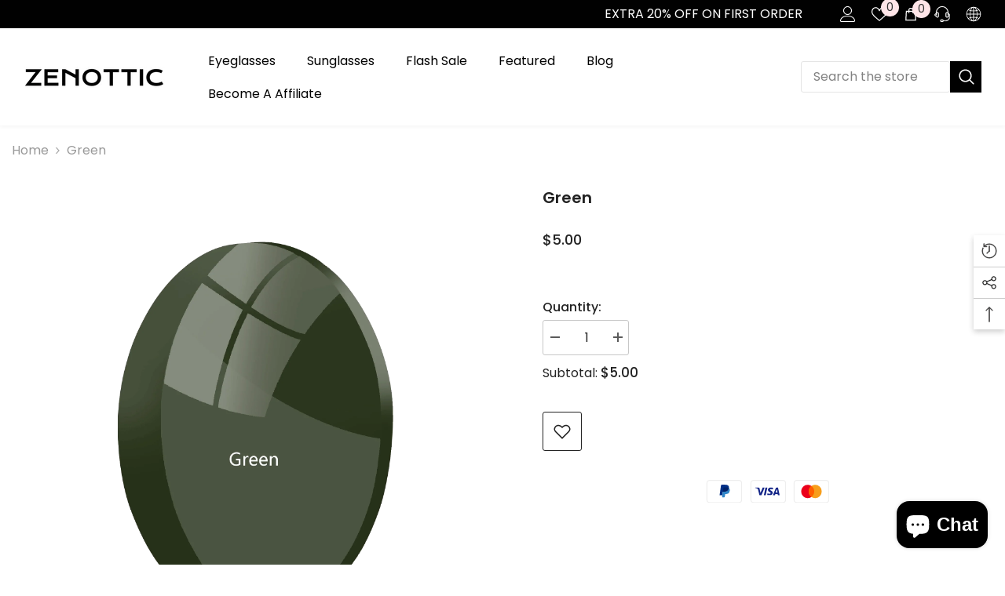

--- FILE ---
content_type: text/html; charset=utf-8
request_url: https://www.zenottic.com/products/green-2?view=ajax_recently_viewed&_=1768462209716
body_size: 332
content:


<div class="item">
  <a class="first-info" href="/products/green-2" data-mobile-click><svg aria-hidden="true" focusable="false" data-prefix="fal" data-icon="external-link" role="img" xmlns="http://www.w3.org/2000/svg" viewBox="0 0 512 512" class="icon icon-external-link"><path d="M440,256H424a8,8,0,0,0-8,8V464a16,16,0,0,1-16,16H48a16,16,0,0,1-16-16V112A16,16,0,0,1,48,96H248a8,8,0,0,0,8-8V72a8,8,0,0,0-8-8H48A48,48,0,0,0,0,112V464a48,48,0,0,0,48,48H400a48,48,0,0,0,48-48V264A8,8,0,0,0,440,256ZM500,0,364,.34a12,12,0,0,0-12,12v10a12,12,0,0,0,12,12L454,34l.7.71L131.51,357.86a12,12,0,0,0,0,17l5.66,5.66a12,12,0,0,0,17,0L477.29,57.34l.71.7-.34,90a12,12,0,0,0,12,12h10a12,12,0,0,0,12-12L512,12A12,12,0,0,0,500,0Z"></path></svg>
            <img srcset="//www.zenottic.com/cdn/shop/files/Green_5f03d46a-1ddb-424d-8b51-a0893ce75e18.png?v=1695717848" src="//www.zenottic.com/cdn/shop/files/Green_5f03d46a-1ddb-424d-8b51-a0893ce75e18.png?v=1695717848" alt="Zenottic Green Eyeglass Lens" loading="lazy" class="motion-reduce hidden-mobile" sizes="auto"/>
            <a class="hidden-desktop" href="/products/green-2">
              <img srcset="//www.zenottic.com/cdn/shop/files/Green_5f03d46a-1ddb-424d-8b51-a0893ce75e18.png?v=1695717848" src="//www.zenottic.com/cdn/shop/files/Green_5f03d46a-1ddb-424d-8b51-a0893ce75e18.png?v=1695717848" alt="Zenottic Green Eyeglass Lens" loading="lazy" class="motion-reduce" sizes="auto"/>
            </a></a>
    <div class="second-info">
      <div class="first product-item" data-product-id="7799860002982"><div class="product-vendor">
                    <span class="visually-hidden">Vendor:</span>
                    <a href="/collections/vendors?q=LensAdvizor" title="LensAdvizor">LensAdvizor</a>           
            </div><a class="product-title link-underline" href="/products/green-2">
                <span class="text">Green</span>
        </a>
             <div class="product-price">
        <div class="price ">
    <dl><div class="price__regular"><dd class="price__last"><span class="price-item price-item--regular">$5.00</span></dd>
        </div>
        <div class="price__sale"><dd class="price__compare"><s class="price-item price-item--regular"></s></dd><dd class="price__last"><span class="price-item price-item--sale">$5.00</span></dd></div>
        <small class="unit-price caption hidden">
            <dt class="visually-hidden">Unit price</dt>
            <dd class="price__last"><span></span><span aria-hidden="true">/</span><span class="visually-hidden">&nbsp;per&nbsp;</span><span></span></dd>
        </small>
    </dl>
</div>

      </div>
      </div>
        <a class="second" href="/products/green-2"></a>
    </div>
</div>

--- FILE ---
content_type: text/css
request_url: https://www.zenottic.com/cdn/shop/t/24/assets/custom.css?v=158262694183582295741736298979
body_size: -821
content:
.buddha-disabled, .horizontal-mega-menu>.buddha-disabled, .vertical-mega-menu>.buddha-disabled{
    display: inline-block !important;
}

--- FILE ---
content_type: text/css
request_url: https://www.zenottic.com/cdn/shop/t/24/assets/boost-sd-custom.css?v=1768462216937
body_size: -652
content:
@media only screen and (min-width: 768px){.boost-sd-layout{display:flex;margin:24px 40px 0;max-width:100%}.boost-sd__toolbar-inner{max-width:100%}}
/*# sourceMappingURL=/cdn/shop/t/24/assets/boost-sd-custom.css.map?v=1768462216937 */


--- FILE ---
content_type: text/javascript
request_url: https://www.zenottic.com/cdn/shop/t/24/assets/boost-sd-custom.js?v=1768462216937
body_size: -480
content:
//# sourceMappingURL=/cdn/shop/t/24/assets/boost-sd-custom.js.map?v=1768462216937
